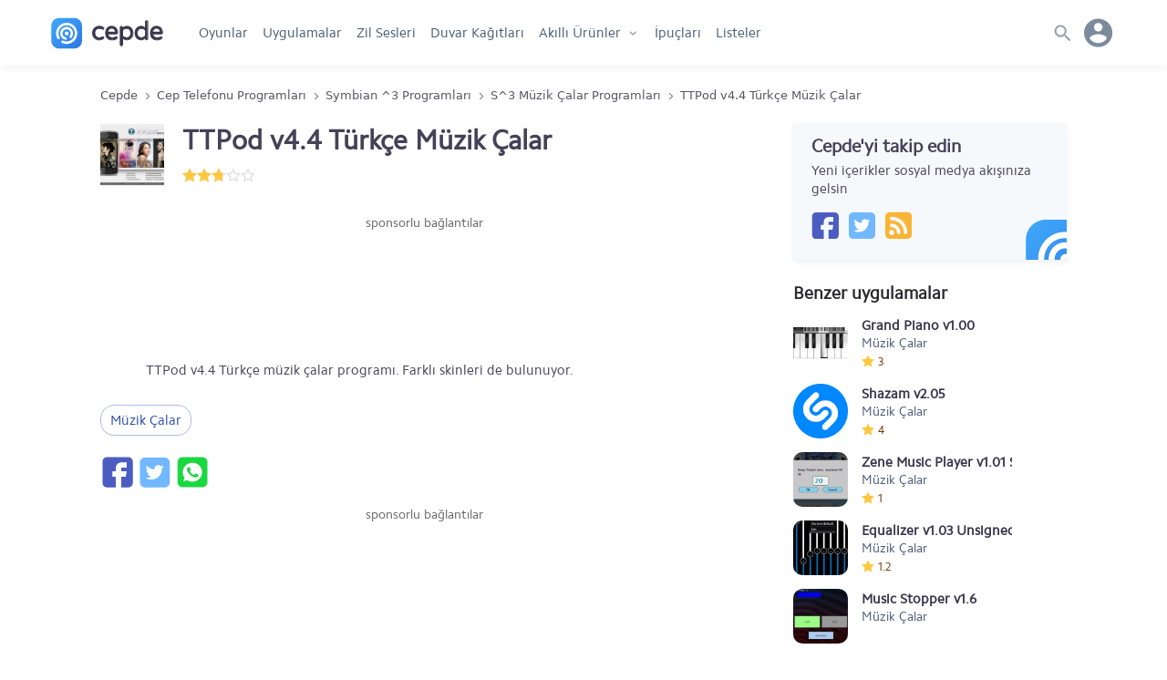

--- FILE ---
content_type: text/html; charset=UTF-8
request_url: https://www.cepde.net/s3-muzik-calar-programlari/ttpod-v4-4-turkce-muzik-calar.html
body_size: 15071
content:
<!doctype html>
<html lang="tr">
<head prefix="og: http://ogp.me/ns#">
<meta charset="UTF-8">
<meta name="viewport" content="width=device-width, initial-scale=1.0"> 
<title>Symbian 3  TTPod v4.4 Türkçe Müzik Çalar Programı İndir N8, c7, E6</title>
<meta name="description" content="TTPod v4.4 Türkçe Müzik Çalar indir. TTPod v4.4 Türkçe müzik çalar programı. Farklı skinleri de bulunuyor.&nbsp;" />
<meta name="robots" content="index, max-snippet:-1, max-video-preview:-1, max-image-preview:large" />
<meta name="twitter:site" content="@cepdenet" />
<meta name="google-site-verification" content="mH3Tmw1wDyKTvH8ptT4uJmOUbpmwIoGeQY2PpyjE1YI" />
<meta property="og:type" content="website" />
<meta property="og:site_name" content="Cepde - Mobil Teknoloji Portalı" />
<meta property="og:title" content="Symbian 3  TTPod v4.4 Türkçe Müzik Çalar Programı İndir N8, c7, E6" />
<meta property="fb:app_id" content="186257104775003" />
<meta property="og:description" content="TTPod v4.4 Türkçe müzik çalar programı. Farklı skinleri de bulunuyor.&nbsp;" />
<meta property="og:locale" content="tr_TR" />
<meta property="og:image" content="https://www.cepde.net/sabit/icerik/resimler/2017/ttpod-v4-4-turkce-muzik-calar.jpg" /><meta property="og:image:width" content="300" /><meta property="og:image:height" content="300" /><meta property="og:image:alt" content="Symbian 3  TTPod v4.4 Türkçe Müzik Çalar Programı İndir N8, c7, E6" /><meta name="twitter:card" content="summary" />
<meta name="twitter:title" content="Symbian 3  TTPod v4.4 Türkçe Müzik Çalar Programı İndir N8, c7, E6" />
<meta name="twitter:description" content="TTPod v4.4 Türkçe müzik çalar programı. Farklı skinleri de bulunuyor.&nbsp;" />
<meta name="twitter:site" content="@cepdenet" />
<meta name="twitter:image" content="https://www.cepde.net/sabit/icerik/resimler/2017/ttpod-v4-4-turkce-muzik-calar.jpg" /><link rel="preload" href="//cepdecdn.becdn.net/sabit/svg/sprite.svg" as="image" />
<link rel="dns-prefetch" href="//googleads.g.doubleclick.net">
<link rel="dns-prefetch" href="//pagead2.googlesyndication.com">
<link rel="dns-prefetch" href="//www.googletagservices.com">
<link rel="dns-prefetch" href="//tpc.googlesyndication.com">
<link rel="dns-prefetch" href="//cepdecdn.becdn.net">
<link rel="dns-prefetch" href="//www.gstatic.com">
<link rel="dns-prefetch" href="//www.googletagmanager.com">
<link rel="dns-prefetch" href="//adservice.google.com">
<script src="//www.cepde.net/gorunum/cepde/src/genel.js"></script>
<script type="application/ld+json">{"@context": "http://schema.org","@type": "Organization","url": "https://www.cepde.net","logo": "https://www.cepde.net/gorunum/cepde/resim/cepde-logo-png.png","sameAs": ["https://plus.google.com/+cepdenet","https://www.facebook.com/cepdenet","https://www.twitter.com/cepdenet"]}</script>
<meta property="og:url" content="https://www.cepde.net/s3-muzik-calar-programlari/ttpod-v4-4-turkce-muzik-calar.html" />
<link rel="search" type="application/opensearchdescription+xml" href="https://www.cepde.net/opensearch.xml?locale=tr_TR" title="Cepde">
<link rel="canonical" href="https://www.cepde.net/s3-muzik-calar-programlari/ttpod-v4-4-turkce-muzik-calar.html" /><link rel="shortcut icon" type="image/x-icon" href="https://cepdecdn.becdn.net/sabit/stil/resim/favicon/favicon.ico" />
<link rel="apple-touch-icon" sizes="60x60" href="https://www.cepde.net/sabit/stil/resim/favicon/apple-touch-icon-60x60.png">
<link rel="apple-touch-icon" sizes="76x76" href="https://www.cepde.net/sabit/stil/resim/favicon/apple-touch-icon-76x76.png">
<link rel="apple-touch-icon" sizes="120x120" href="https://www.cepde.net/sabit/stil/resim/favicon/apple-touch-icon-120x120.png">
<link rel="apple-touch-icon" sizes="152x152" href="https://www.cepde.net/sabit/stil/resim/favicon/apple-touch-icon-152x152.png">
<link rel="icon" type="image/png" sizes="32x32" href="https://www.cepde.net/sabit/stil/resim/favicon/favicon-96x96.png">
<link rel="manifest" href="https://www.cepde.net/sabit/stil/resim/favicon/manifest.json">
<link rel="mask-icon" href="https://www.cepde.net/sabit/stil/resim/favicon/safari-pinned-tab.svg" color="#4082e7">
<meta name="theme-color" content="#ffffff">
<link type="text/css" rel="stylesheet" href="https://www.cepde.net/gorunum/cepde/stilv4.css" />
<style>a {text-decoration:none;}.karsilastirilacaklar{display:none;} #beytulnet img {cursor:pointer;}.app-content{display:flex;flex-direction:column;width:100%;height:auto}.side_title{height:auto!important;}@media (max-width:480px){.user_menu{display:none}.app-info{margin-bottom:15px!important}.app-info h1{font-size:20px!important;line-height:22px!important}.app-info .app-rating a{display:none}.comment .avatar{width:30px!important;max-width:30px!important;min-width:30px;height:30px!important;background-size: 230px 330px!important; background-position: 1px -93px!important;}}.melody{float:left;width:98%;height:150px;padding:60px 50px;margin-bottom:25px;position:relative;z-index:2}.melody:before{content:'';width:100%;height:100%;display:block;position:absolute;left:0;top:0;z-index:30;background:url(https://www.cepde.net/gorunum/cepde/resim/melodi4.png) no-repeat;-webkit-background-size:contain;-moz-background-size:contain;-o-background-size:contain;background-size:contain;background-position:center center;opacity:.4}.melody .audiojs .play-pause{position:relative;z-index:31}.app-name{display:flex;flex-direction:column;flex:2;height:auto}.app-info{width:100%;height:auto;margin-bottom:30px;box-shadow:none;padding:0;line-height:inherit;display:flex;flex-direction:row;align-items:center}.app-info figure{height:70px;margin-right:20px}.app-info figure img{width:70px;height:70px}/*.app-info .app-rating{float:left;width:auto;height:20px}*/.app-info .app-rating img{float:left;width:16px;height:16px;margin-top:3px;margin-right:0}.app-info .ratings{float: left; width: 100%; display: flex; flex-direction: row; flex: auto;}.app-info .ratings span {font-weight:bold;color:#585690;margin:0 0 0 15px;line-height:20px;}.description{float:left;width:100%;height:auto;padding:0 50px;margin-bottom:25px}.description h2{font-size:16px!important;;margin-bottom:5px!important;;}.description a{color:#496de4}.description ul{padding:10px 10px 10px 15px}.description ul li {padding-left:25px;}.description ul li:before{content:"• ";color:#eef0f3;margin-right:13px;margin-left:-25px;}.description strong{font-weight:bold}.wallpaper{float:left;width:100%;padding:0 20px;text-align:center;align-items:center}.wallpaper img{width:auto;max-width:100%;height:auto;max-height:375px}.wallpaper-info{text-align:center;width:100%;margin:25px 0;font-size:16px;color:#62779D;line-height:27px;padding:0 20px}.app-content h2,.app-content h3,.comments h3,.app-details h4{float:left;width:100%;font-size:19px;margin-bottom:15px}.hashtag{display:flex;float:left;width:100%;height:auto;color:#767676;margin-bottom:15px;flex-wrap:wrap;}.hashtag a {color:#2c4ab1;border:1px solid #adb9e3;border-radius:15px; padding:3px 10px;margin:0 8px 8px 0;}.old-versions{display:flex;flex-direction:column;width:100%;margin-top:10px;}.old-versions span{float:left;font-size:14px;color:#4f4f67;line-height:23px}.old-versions ul{float:left;list-style:none;max-height:350px;overflow-y:auto;overflow-x:hidden;}.old-versions ul::-webkit-scrollbar-track{background-color:#f1f1f1}.old-versions ul::-webkit-scrollbar{width:5px;background-color:#f1f1f1}.old-versions ul::-webkit-scrollbar-thumb{background-color:#e1e1e1}.old-versions ul li{float:left;height:auto;width:calc(100% + 5px);margin:4px 0 4px 0;}.old-versions ul li span.versiyonne{float:left;color:inherit;font-size:inherit;max-width:100%;width:300px;min-width:200px;padding-right:30px;cursor:pointer;}.old-versions ul li strong{font-size:16px;color:#37375d;font-weight:700}.old-versions h5{font-size:16px;font-weight:700;margin-bottom:5px}.whatsnew{padding-top:15px!important;border-top:1px solid #c9d4e6;margin-bottom:18px}.whatsnew h3{font-size:17px}.pros-and-cons{padding-top:20px!important;border-top:1px solid #c9d4e6;margin-bottom:20px;display:-ms-flexbox;display:flex;-ms-flex:0 1 auto;flex:0 1 auto;-ms-flex-direction:row;flex-direction:row;-ms-flex-wrap:wrap;flex-wrap:wrap}.pros-and-cons .pros,.pros-and-cons .cons{max-width:50%;flex-basis:50%;-ms-flex-preferred-size:50%}.pros-and-cons .pros span,.pros-and-cons .cons span{display:inline-block;margin:0 0 5px;padding-left:40px;position:relative;font-size:17px;font-weight:700}.pros-and-cons .pros span:before{content:'+';background:#d6facf;width:24px;height:24px;line-height:22px;display:block;position:absolute;left:0;text-align:center;font-weight:700;border-radius:20px;color:#22860e}.pros-and-cons .pros p:before{content:"• ";color:#bdefb3;margin-right:22px}.pros-and-cons .cons span:before{content:'-';background:#ff736e;width:24px;line-height:20px;height:24px;font-size:30px;display:block;position:absolute;left:0;text-align:center;font-weight:700;border-radius:20px;color:#860e0e}.pros-and-cons .pros p,.pros-and-cons .cons p{float:left;width:100%;height:auto;line-height:27px;padding-left:8px}.pros-and-cons .cons p:before{content:"• ";color:#ff736e;margin-right:22px}.app-tips{padding-top:20px!important;border-top:1px solid #c9d4e6;margin-bottom:20px;display:-ms-flexbox;display:flex;-ms-flex:0 1 auto;flex:0 1 auto;-ms-flex-direction:row;flex-direction:row;-ms-flex-wrap:wrap;flex-wrap:wrap}.app-tips h3{font-size:18px}.app-tips h3 a,.app-tips .tip a{    display:flex;flex-direction:column;color:inherit;font-size:inherit;color:#15161b;}.app-tips .tip{max-width:100%;flex-basis:100%;-ms-flex-preferred-size:50%;padding:0 15px 0 0px;margin-bottom:10px}.app-tips .tip p{width:100%;height:auto;margin-top:5px;color:#55595f;font-size:95%;line-height:22px;}.comments,.comments form{display:flex;width:100%;max-width:700px;height:auto;flex-direction:column;margin-bottom:25px;float:left;}.comments form{margin-bottom:30px}.degerlendirmeler {width: 100%; height: auto; display: flex; flex-direction:column; flex-wrap: wrap; border-bottom: 1px solid #dbdbef; padding-bottom: 20px; margin: 10px 0 20px; align-content: center; justify-content: center;}.puanlar {width: 100%;display:flex;flex-direction:row;flex-wrap:wrap;align-content:center;justify-content:center;}.puanlar p {width:auto!important;font-size: 40px; height:32px;line-height:32px;font-weight:bold;margin:0 16px 0 0!important;color:#444468;}.puan-verenler {display:flex; font-size: 14px; width: 100%; margin-top: 8px; justify-content: center; align-content: center;}.puanlar .app-rating{width:100px!important;height:32px!important;background-position:0 5px;background-size:20px;}.puanlar span.rated{height:32px!important;background-position:0px 5px;background-size:20px;}.comment{width:100%;height:auto;display:flex;flex-direction:row;flex-wrap:wrap;padding-bottom:13px;border-bottom:1px solid #f5f5f5;margin-bottom:13px}.comment:last-child{border-bottom:none!important;}.comment a{color:inherit}.comment .avatar{flex:1;width:50px;max-width:50px;height:50px;flex:1;background: url(https://cepdecdn.becdn.net/sabit/svg/sprite.svg) no-repeat;background-size:480px 512px;background-position:-32px -130px;}.comment .avatar img{display:inline-block;width:100%;height:100%}.comment .comment-body{max-width:88%;height:auto;flex:0 0 auto;padding-left:15px}.comment .comment-header{width:100%;height:auto}.comment .comment-header strong{color:#6b7786;font-size:20px;float:left;height:20px;line-height:20px;padding:0 7px}.comment .comment-header span.whois{float:left;width:auto;font-size:15px;color:#2a2e34;font-weight:700;height:20px;line-height:20px;margin-right:10px}.comment .comment-header span.comment-date,.comment .comment-header span.which-version{font-size:13px;line-height:20px;color:#6b7786;float:left;height:20px;line-height:22px}.comment .comment-content{float:left;width:100%;height:auto;color:#131a23;padding:10px 0;word-wrap: break-word;}.comment .comment-action{float:left;width:100%;height:auto;line-height:19px;color:#6b7786}.comment .comment-action span{float:left;width:auto;text-transform:uppercase;font-size:13px}.comment .comment-action a{margin-right:10px}.comment .comment-action i{font-size:12px}.commtext{width:100%;min-height:100px;max-height:500px;border:1px solid #f1f1f1;padding:15px;font-size:15px}.comments p{width:100%;margin-bottom:10px}.vote{display:flex;line-height:26px;margin-bottom:10px;flex-wrap:wrap}.vote img{margin-top:3px}.vote span{float:left;margin-right:10px}.begenlink .begendi,.begenlink .begenmedi{color:#496de4;font-weight:700}.reply{float:left;margin-left:10px;margin-right:0!important}.reply-comment{display:block;flex:0;min-width:100%;height:auto;padding:30px 0 0 30px;-margin-bottom:13px}.reply-comment .avatar{float:left;flex:unset!important}.reply-comment .avatar img{display:inline-block;width:100%;height:100%}.reply-comment .comment-body{float:left;max-width:86%;height:auto;flex:unset;padding-left:15px}.reply-comment .comment-header{float:left;width:100%;height:auto}.reply-comment .comment-header strong{color:#6b7786;font-size:20px;float:left;height:20px;line-height:20px;padding:0 7px}.reply-comment .comment-header span.whois{float:left;width:auto;font-size:15px;color:#2a2e34;font-weight:700;height:20px;line-height:20px;margin-right:10px}.reply-comment .comment-header span.comment-date,.reply-comment .comment-header span.which-version{font-size:13px;line-height:20px;color:#6b7786;float:left;height:20px;line-height:22px}.reply-comment .comment-content{float:left;width:100%;height:auto;color:#131a23;padding:10px 0}.reply-comment .comment-action{float:left;width:100%;height:auto;line-height:19px;color:#6b7786}.yorumalinti{display:flex;flex-direction:column;background:#f5f5f5;padding:10px 20px;border-radius:4px;max-width:600px;width:100%;margin-bottom:15px;word-wrap:break-word;}.yorumalinti a{font-size:14px;color:#82838c;width:100%;float:left;text-align:right;}.yorumalinti span{height:20px;line-height:20px;margin-bottom:5px;font-size:inherit;font-weight:700;}.screenshots{float:left;width:100%;height:180px;max-height:180px;margin-bottom:20px;padding-top:10px!important;text-align:center;overflow:auto!important;overflow-x:scroll;overflow-y:hidden!important;white-space:nowrap}.screenshots a{display:inline-block;width:auto;height:auto;max-height:150px;margin-right:15px;margin-bottom:15px}.screenshots a:last-child{margin-right:0}.screenshots .video{float:left;width:240px;height:150px;margin-right:15px}.screenshots img{display:inline;width:auto;height:auto;max-height:150px}.screenshots::-webkit-scrollbar-track{background-color:#e9e9e9}.screenshots::-webkit-scrollbar{height:10px;background-color:#e9e9e9}.screenshots::-webkit-scrollbar-thumb{background-color:#c1c1c1}.youtube-cepde{position:relative;padding-bottom:56.23%;height:100%;overflow:hidden;max-width:100%;background:#000}.youtube-cepde iframe{position:absolute;top:0;left:0;width:100%;height:100%;z-index:100;background:transparent}.youtube-cepde img{bottom:0;display:block;left:0;margin:auto;max-width:240px;width:100%;max-height:180px;position:absolute;right:0;top:0;border:none;cursor:pointer;-webkit-transition:.4s all;-moz-transition:.4s all;transition:.4s all}.youtube-cepde img:hover{-webkit-filter:brightness(75%)}.youtube-cepde .play{height:36px;width:48px;left:41%;top:40%;position:absolute;background:url(https://cepdecdn.becdn.net/sabit/svg/sprite.svg) no-repeat;background-size:500px 386px;background-position:-355px -345px;cursor:pointer}.variations h6{font-family: Rajdhani,sans-serif;color:#495876;font-weight:normal;margin-bottom: 5px;letter-spacing:1px;}.variations {display:flex;flex-direction:row;flex-wrap:nowrap;width:100%;max-width:1060px;margin:0 auto 20px auto;height:71px;overflow:auto!important; overflow-x: scroll; overflow-y: hidden!important; white-space: nowrap;color:#8c8c97;font-size:13px;}.variations::-webkit-scrollbar {display:none;}.variations a {display:flex;flex-direction:row;color:#3a374c;font-size:15px;max-width:100%;width:auto;min-width:200px;cursor:pointer;font-weight:bold;}.variations span {display:inline;}.variations li {list-style:none;display:flex;flex-direction:column;margin-right:15px;width:210px;color:#575769;}.variations li img {margin-right:14px;}.variations strong {width:156px;overflow:hidden;line-height:40px;font-size:15px;}.app-details{display:flex;flex-direction:row;flex-wrap:wrap;width:100%;height:auto;margin-bottom:15px;padding:0 15px;}.app-details a{color:inherit}.app-details p{float:left;height:auto;padding-right:15px;margin:0 0 10px}.app-details .pr20{padding-right:20px}.app-details p span.specdet,.app-details p span.specname{float:left;width:100%;height:auto;max-height:43px;line-height:23px;overflow:hidden;word-wrap:break-word;}.app-details p span.specdet:hover,.app-details p span.specname{overflow:inherit}.app-details p span.specname,.app-details p span.specname{font-size:12px;color:#525a63;line-height:23px;text-transform:uppercase;letter-spacing: -0.06px;}.checkcookie{background:#fff0f0;color:#820f0f;padding:8px 20px 11px;margin-bottom:15px;line-height:21px;}.checkcookie strong {float:left;width:100%;font-weight:bold;margin-bottom:3px;}.checkcookie a {font-weight:bold;color:inherit;}.download-buttons{display: flex;justify-content: center; flex-wrap: wrap;width:100%;height:auto;line-height:60px;letter-spacing:.45px;font-weight:800;font-size:18px;}.download-buttons a{width:100%;height:100%;line-height:40px;color:#fff;display:flex;flex-direction:row}.download-buttons .oncepde2{width:47%;max-width:300px;min-width:250px;height:62px;background:#7795f8;box-shadow:0 4px 6px rgba(50,50,93,.11),0 1px 3px rgba(0,0,0,.08);border-radius:3px;display:flex;flex-direction:row;margin:10px 1.5% 20px;}.download-buttons .oncepde2 a{padding:0 15px}.download-buttons .oncepde2 a::before{content:'';width:28px;height:24px;background:url(https://cepdecdn.becdn.net/sabit/svg/sprite.svg) no-repeat;background-size:320px 270px;background-position:-176px -127px;margin-top:16px}.download-buttons .oncepde2 span{color:#fff;flex:0 0 calc(100% - 39px);width:60%;width:-webkit-calc(100% - 39px);width:-moz-calc(100% - 39px);margin-left:5px}.download-buttons .oncepde2 span span.text{display:flex;width:100%;height:35px;line-height:40px;border-bottom:1px solid #6483e8}.download-buttons .oncepde2 span span strong{font-size:12px;margin-left:7px;line-height:42px;color:#000823}.download-buttons .oncepde2 span span.safe{display:flex;width:100%;font-size:12px;height:20px;color:#d0dafd;font-family:tahoma;font-weight:400;line-height:20px;border-bottom:none}.oncepde2:hover,.fromgoogleplay:hover{transform:translateY(-1px);box-shadow:0 7px 14px rgba(50,50,93,.1),0 3px 6px rgba(0,0,0,.08)}.download-buttons .fromgoogleplay{width:47%;max-width:300px;min-width:250px;height:62px;background-color:#fff;box-shadow:0 4px 6px rgba(50,50,93,.08),0 1px 3px rgba(0,0,0,.05);border-radius:3px;border:1px solid #f9f9f9;margin: 10px 1.5% 20px;}.download-buttons .fromgoogleplay i{width:24px;height:60px;color:#fff;font-size:22px;line-height:60px;flex:1;margin-right:15px}.download-buttons .fromgoogleplay a{color:#5b596f;padding:0 15px}.download-buttons .fromgoogleplay a::before {content:'';width:28px;height:24px; background:url(https://cepdecdn.becdn.net/sabit/svg/sprite.svg) no-repeat;background-size:314px 278px;background-position:-128px -132px;margin-top:16px;}.download-buttons .fromgoogleplay span{flex:0 0 calc(100% - 39px);width:60%;width:-webkit-calc(100% - 39px);width:-moz-calc(100% - 39px);margin-left:5px;}.download-buttons .fromgoogleplay span span.text{display:flex;width:100%;height:35px;line-height:40px}.download-buttons .fromgoogleplay span span.safe{display:flex;width:100%;font-size:12px;height:20px;color:#8a8fa2;font-family:tahoma;font-weight:400;line-height:20px}.download-buttons .early-access{width:47%;max-width:300px;min-width:250px;height:62px;display:flex;flex-direction:row;margin:10px 1.5% 20px;padding:0 12px;}.download-buttons .early-access svg{width:26px;height:42px;stroke-width:1.7px;margin-right:4px;margin-top:4px;color:#8494a9;fill:rgba(27, 46, 75, 0.06);}.download-buttons .early-access span{color:#8494a9;flex:0 0 calc(100% - 39px);width:60%;width:-webkit-calc(100% - 39px);width:-moz-calc(100% - 39px);margin-left:5px}.download-buttons .early-access span span.text{display:flex;width:100%;height:38px;line-height:42px;}.download-buttons .early-access span span.safe{display:flex;width:100%;font-size:11px;height:20px;color:#929dad;font-family:tahoma;font-weight:400;line-height:20px;border-bottom:none}/*.secure_detail{width:100%;height:24px;line-height:24px;color:#6e6c7d;padding-left:15px;display:flex;flex-direction:row;cursor:pointer;}.secure_detail svg{margin-right:10px;}*/.secure_box {display:flex;flex-direction:column;width:100%;font-size:14px;line-height:20px;box-shadow:0 0 0 1px rgb(30 50 166 / 7%);color:#454c5e;padding:10px;border-radius:4px;margin-bottom:5px;}.secure_box p{display:flex;flex-direction:column;width:100%!important;margin-bottom:5px;line-height:20px;word-wrap:break-word;margin:10px 0 0 0;}.secure_box strong{width:100%;font-weight:bold;line-height:20px;margin-bottom:2px;}.secure_box p span {width:100%;height:auto;line-height:20px;}.secure_title {display:block; width:100%;color:#4b586e;font-weight:bold;font-size:12px;margin-bottom: 2px;}.versiyonne{position:relative;}.versiyon_detay{float:left;max-width:100%;font-size:14px!important;display:inline-flex;flex-direction:column;width:calc(100% - 27px);height:auto;margin:10px 0 10px 15px;color:#435672;background:#f8fbff;border:1px solid #f3f6f9;border-radius:3px;box-shadow:0px 4px 6px rgba(155, 155, 188, 0.11), 0 1px 3px rgba(120, 121, 126, 0.07);padding:10px 10px 13px 10px;}.versiyon_detay p{width:100%!important;float:left;height:20px;line-height:20px;margin-bottom:5px;}.versiyon_detay span {font-weight:bold;line-height:20px;margin-right:5px;}.versiyon_detay a.kucuk_indir{font-weight:bold;justify-content:center;width:100px!important;max-width: 100px;min-width:100px;height:30px;line-height:30px;background:#7795f8;color:#fff!important;padding:0;box-shadow: 0 4px 6px rgba(50,50,93,.11), 0 1px 3px rgba(0,0,0,.08);border-radius: 3px;display: flex;flex-direction: row;margin:0;}.versiyon_notlari{background:#fff;border:1px solid #f3f6f9;     font-size:13px;padding:7px 10px;border-radius:3px;line-height:20px;}.hide{float:right!important;font-size:13px!important;color:#acb7c7!important;width:auto;height:auto;cursor:pointer;font-weight:normal!important} span.hide{line-height:30px!important;} .output_version{display:flex;flex-direction:row;max-width:300px;justify-content:space-between;margin:10px 0 0 0;}.versiyonne:after{display: block; position: absolute; right:12px; top:31%; content: ''; background: url(https://cepdecdn.becdn.net/sabit/svg/sprite.svg) no-repeat; background-size: 240px 341px; background-position:-66px -140px; width: 14px; height: 11px; transition: all .2s ease;}.versiyonne.acik_box:after{transform: rotate(180deg)!important;}.advertisement{float:left;width:100%;height:310px;margin:0 0 20px;text-align:center}.advertisement .sponsors{float:left;width:100%;height:20px;line-height:20px;margin-bottom:10px;font-size:14px;color:#656565}.advertisement img{display:inline-block;width:336px;height:280px}.advertisement.mobileads {height:138px;}#ylink{text-align:center;}.tamambilgi{height:auto;line-height:24px;padding-left:30px;position:relative; margin-bottom:20px;}.tamambilgi::before{content:'';width:20px;height:24px;background: url(https://cepdecdn.becdn.net/sabit/svg/sprite.svg) no-repeat;background-size:368px 420px;background-position:-141px -164px;position:absolute;left:0;}.sorunvar{margin-bottom:20px;background:#ea6060;padding:6px 14px;color:white;border-radius:3px;}@media only screen and (max-width:959px){.mobiled{display:flex;}.desktop{display:none}.screenshots{background:#f1f1f1;background-color:#fafafa;-webkit-box-shadow:inset 0 0 15px #efefef;-moz-box-shadow:inset 0 0 15px #efefef;box-shadow:inset 0 0 15px #efefef}}@media only screen and (min-width:960px){.mobiled{display:none}.desktop{display:flex;}}@media only screen and (max-width: 640px){.ratings{width:100%;display:flex;flex-direction:column!important;}.ratings span{margin:3px 0 0 0!important;height:auto!important;}.ratings span.rated-result{margin:0!important;height:22px!important;}.app-name h1{margin-bottom:4px;}.app-rating{width:auto!important;}.app-details p{width:50%;}.advertisement.mobileads {min-height:355px!important;height:355px!important;max-height:355px!important;}}@media only screen and (min-width: 641px){.app-details p{width:25%;}}@media only screen and (min-width: 481px){/*.download-buttons{width:47%;margin:10px 1.5% 20px;}*/} .acilirmenu.menuacik,body.menuacik, body.searchbar_open {height:100vh!important;}
.follow-us{width:100%;max-width:300px;height:auto;background:#F6F9FC;box-shadow:0 4px 6px rgba(155, 169, 220, 0.11), 0 1px 3px rgba(155, 169, 220, 0.11);border-radius:3px;display:flex;flex-direction:column;margin:0 auto 20px;padding:15px 20px 23px 20px;position:relative;overflow:hidden}.follow-us .svg_rozet{position:absolute;background:url(https://cepdecdn.becdn.net/sabit/svg/sprite.svg) no-repeat;background-size:340px 340px; background-position:-36px -194px;width:30%;height:54px;right:-14%;bottom:0;}.follow-us span{float:left;width:100%;line-height:20px;font-family:Cphregular,sans-serif;font-weight:400}.follow-us span.do{height:20px;font-size:20px;font-weight:700;margin-bottom:7px}.follow-us .cepde-social{width:100%;height:30px;margin-top:15px;display:flex;flex-direction:row}.follow-us .social-icons{width:30px;height:30px;margin-right:10px;}.follow-us .cepde-social a {background:url(https://cepdecdn.becdn.net/sabit/svg/sprite.svg) no-repeat; background-size: 324px 308px;}.follow-us .cepde-social a.facebook{background-position:-42px -274px;}.follow-us .cepde-social a.twitter{background-position:-76px -274px;}.follow-us .cepde-social a.instagram{background-position:-110px -274px;}.follow-us .cepde-social a.rss{background-position:-144px -274px;}
.popular-compares {/*width:30%;min-width:300px;*/margin-right:3%;margin-bottom:26px;background:#fff;box-shadow:0px 4px 6px rgba(50,50,93,.11), 0 1px 3px rgba(0,0,0,.08);border:1px solid rgba(50, 50, 93, 0.07);border-radius:4px;display:flex;flex-direction:column;position:relative;text-align:center;}.popular-compares a {color:inherit;}.popular-compares .images {height:125px;margin-top:10px;display:flex;flex-direction:row;}.popular-compares .images .vs {color:#757579;width:1px;display:flex;align-items:center;justify-content:center;font-family:Rajdhani,arial,sans-serif;font-size:20px;}.popular-compares .images img {display:inline;width:auto;height:110px;position:relative;margin:0 auto;}.popular-compares.two .i1,.popular-compares.two .i2,.popular-compares.two .i3 {width:50%;text-align:center;}.popular-compares.trio .i1,.popular-compares.trio .i2,.popular-compares.trio .i3 {width:33.3%;text-align:center;}.popular-compares .names {height:60px;display:flex;flex-direction:row;align-items:center;color:inherit;background:#f6f9fc;line-height:20px;}.popular-compares.two .names span {width:50%;padding:0 10px;}.popular-compares.trio .names span {width:33.3%;height:60px;padding:0 5px;display:flex;text-align:center;justify-content:center;line-height:20px;align-items:center;}.searchbutton{width:auto!important;float: right;position:absolute;z-index:5;content:'';right:9px;border-radius:50px;top:7px;}.searchbutton button {width:36px;height:36px;background-color:#dee3e8!important;background: url(https://cepdecdn.becdn.net/sabit/svg/sprite.svg) no-repeat; background-size:300px 400px; background-position:3px -189px;float:right;content:'';display:inline-block;border:none;padding:0!important;border-radius:50px;cursor:pointer;}@media only screen and (min-width: 1001px) {nav.anamenu ul li.gotohome{display:none;}}.howtoinstall{background:#f1f1f1;padding:10px 15px 13px 15px; font-size:14px;margin-bottom:20px;border-radius:5px;line-height:24px;}.howtoinstall h3,.howtoinstall h4{font-size:15px;margin:0 0 5px 0;}.howtoinstall a {color:#4e68bd;font-weight:bold;}.srcsiz.lazyload,.srcsiz.lazyloading {opacity: 0;}.srcsiz.lazyloaded {opacity: 1;transition: opacity 300ms;}
.ekim29{width: 100%;display: block;height: 47px;background: url(https://www.cepde.net/sabit/stil/resim/ozel/29-ekim-yuzuncu-yilll.webp) no-repeat;background-position: 103%;background-size: auto 47px;}.nisan23{width: 100%;display: block;height: 47px;background: url(https://cepdecdn.becdn.net/sabit/stil/resim/ozel/23nisan.jpg) no-repeat;background-position: 17%;background-size: auto 47px;}.mayis19{width: 100%;display: block;height: 47px;background: url(https://cepdecdn.becdn.net/sabit/stil/resim/ozel/19mayis.png) no-repeat;background-position: 50%;background-size: auto 47px;}@media only screen and (max-width: 479px) {.ekim29{height:34px;background-position: 22%;background-size: auto 34px;}.nisan23{height:40px;background-position: 15%;background-size: auto 40px;}.mayis19{height:46px;background-position:38%;background-size: auto 46px;}}.kasim10{width: 100%;display: block;height: 47px;background: url(https://cepdecdn.becdn.net/sabit/stil/resim/ozel/10-kasim-izindeyiz.png) no-repeat;background-position: 25%;background-size: auto 47px;}.app-rating{display:flex;height:20px!important;line-height:30px;align-items:center; font-size:14px;font-weight: 500;color:#773b0c;}header.globalnav{box-shadow:0 5px 10px -2px rgba(0,0,0,0.05)!important;}
span.app-rated{display:inline-block;width:18px;height:22px!important;background-size:14px;background-image: url("data:image/svg+xml,%3Csvg xmlns='http://www.w3.org/2000/svg' width='16' height='16' viewBox='0 0 16 16' fill='%23FDC83F'%3E%3Cpath d='M8,0.4l2.4,5L16,6.2l-4,3.9l1,5.5L8,13l-4.9,2.6l1-5.5L0,6.2l5.6-0.8L8,0.4z'/%3E%3C/svg%3E%0A");background-repeat:no-repeat;background-position:0 3px;margin:0!important;}
.app-rating-result{width:80px!important;height:22px!important;background-image: url("data:image/svg+xml,%3Csvg xmlns='http://www.w3.org/2000/svg' width='16' height='16' viewBox='0 0 24 24' style='fill: %23e0dfdd;'%3E%3Cpath d='M12 5.173l2.335 4.817 5.305.732-3.861 3.71.942 5.27-4.721-2.524-4.721 2.525.942-5.27-3.861-3.71 5.305-.733 2.335-4.817zm0-4.586l-3.668 7.568-8.332 1.151 6.064 5.828-1.48 8.279 7.416-3.967 7.416 3.966-1.48-8.279 6.064-5.827-8.332-1.15-3.668-7.569z'/%3E%3C/svg%3E");background-repeat:repeat-x;background-position:0 2px;}
.rated-result{display:inline-block;height:22px!important;background-image: url("data:image/svg+xml,%3Csvg xmlns='http://www.w3.org/2000/svg' width='16' height='16' viewBox='0 0 16 16' fill='%23FDC83F'%3E%3Cpath d='M8,0.4l2.4,5L16,6.2l-4,3.9l1,5.5L8,13l-4.9,2.6l1-5.5L0,6.2l5.6-0.8L8,0.4z'/%3E%3C/svg%3E%0A");background-repeat:repeat-x;background-position:0 2px;margin:0!important;}
@media only screen and (max-width: 479px) {.kasim10{height:34px;background-position: 27%;background-size: auto 34px;}} section.new_tips a,section.new_reviews a {overflow:hidden;}.wallpaper_preview img {float:left;min-height:100%;margin-left:-12%;}.wallpaper_preview {overflow:hidden;}
.device-cart{display: flex; flex-direction: row; width: 100%; max-width: 300px; height: 80px;margin-bottom:25px;}.device-cart a {display:flex;width:100%;color:inherit;}.device-thumb {flex:0 0 60px; -webkit-flex:0 0 60px; max-width: 80px;margin-right: 13px;}.device-thumb img {width: auto; max-width: 80px; height: auto; max-height: 80px; display: inline;}.device-info {flex:2;min-width:125px;display: flex; flex-direction: column;justify-content:center;}.device-info h4{font-size: 15px; height: 25px; line-height: 25px; font-family: Cphregular,arial,sans-serif; margin-bottom: 10px;}.device-info span {height: 20px; line-height: 20px; font-family: Cphregular,arial,sans-serif; margin-bottom: 5px; font-size: 13px; color: #6b7c93;}.appcard {width: 100%; max-width: 300px; height: auto; box-shadow: 0 4px 6px rgba(50,50,93,.11), 0 1px 3px rgba(0,0,0,.08); border-radius: 3px; display: flex; flex-direction: column; margin: 0 auto 20px; padding: 15px 20px 23px 20px;}.appcard a {width:100%;height:100%; display:flex;flex-direction:column;}
.appcard.red {background:#FF4B55;color:#fff}.red a {color:#fff}
.appcard .card-title{display:flex;flex-direction:row;min-height:32px;height:auto;line-height:35px;font-size: 20px;font-weight: 700;margin-bottom:7px;}
.appcard .card-text {float:left;width:100%;line-height:20px; color:#ffeded;font-family:Cphregular,sans-serif;font-weight:400;}
.popular {width: 240px!important; min-width: 210px; display: flex; flex-direction: row; padding: 0!important; margin-right: 25px!important;}.popular a {width:100%;}.popular-apps {float: left; display: flex; flex-direction: row; min-width: 74px; width: 74px; height: 120px; margin: 0px 14px 0 0; overflow: hidden;}.popular-apps a {display: flex; color: inherit; flex-direction: column; width: 100%;}.popular-apps .namecat {display: flex; flex-direction: column; flex: auto; width: 100%; white-space: nowrap; text-overflow: ellipsis;}.popular-apps p.cat {color: #7b8eb0; font-size: 13px; line-height: 22px; font-weight: 400; float: left; width: 100%; height: auto; text-overflow: ellipsis;}.popular-apps span.name {color: #3a374c; font-size: 14px; width: 100%; display: flex; line-height: 18px; font-weight: normal; white-space: nowrap; text-overflow: ellipsis; overflow: hidden; font-family: Cphregular!important; max-height: 44px; white-space: break-spaces; padding: 7px 0px 0 0;}.popular-apps img {flex: 0 0 50px; -webkit-flex: 0 0 68px; width: 68px; height: 68px; border-radius: 10px;}.popular-apps-box {display: flex; flex-direction: row; width: 100%; height: 70px; overflow-x: auto; overflow-y: hidden!important; white-space: nowrap; padding: 0!important;scrollbar-width:none;}.popular-apps-container {float:left;width:100%;height:auto;margin-bottom:10px;}.popular-apps-box::-webkit-scrollbar-track{background-color:#f6f9fc}.popular-apps-box::-webkit-scrollbar{display:none;}
.slider {display: flex; flex-direction: column; width: 100%!important;overflow-y:hidden;overflow-x:hidden;scroll-behavior: smooth;white-space: nowrap; scrollbar-width: none;-ms-overflow-style: none;}.slider::-webkit-scrollbar {display: none;}.slider .sapps {width: 240px!important; min-width: 210px; display: flex; flex-direction: row; padding: 0!important; margin-right: 25px!important;}
.download-detail .slider { flex-direction:row!important;overflow-x:auto!important;}
@media only screen and (max-width: 959px) { 
.slider {flex-direction:row;overflow-x:auto;margin-bottom:10px;}
}
.bayrak{display: flex; width: 70px; align-items: center;}.deprem{display: flex; width: calc(100% - 70px); height: 100%; color: #fff; font-size: 18px; font-weight: 900; align-items: flex-start; flex-direction: column; justify-content: center;}.deprem span{font-size: 13px; font-weight: normal; height: 18px; line-height: 18px;}.bayrak svg {width:70px;height: 70px;}.st0{fill:#f31111;}.st1{fill:#ffffff;} a.deprem-uygulamalari{display:flex;flex-direction:row; width:100%;height:100px;background:#f31111;margin-bottom: 20px;border-radius: 4px;}
.the-best-racing-card {background-color: #110a23!important; box-shadow: 0 4px 6px rgba(155, 169, 220, 0.11), 0 1px 3px rgba(155, 169, 220, 0.11); border-radius: 3px; display: flex; flex-direction: column; background: url(https://cepdecdn.becdn.net/gorunum/cepde/resim/banner/en-iyi-yaris-oyunlari.webp) no-repeat; background-size: 300px 100px; background-position: center right; width: 100%; height: 100px; margin: 0 auto 20px; padding: 0 20px; justify-content: center;}
.the-best-racing-card span {width: 120px; line-height: 22px; height: auto; font-size: 20px; font-weight: 700; color: white;}
</style>



<script async src="https://www.googletagmanager.com/gtag/js?id=G-QTS4B7206G"></script>
<script>
  window.dataLayer = window.dataLayer || [];
  function gtag(){dataLayer.push(arguments);}
  gtag('js', new Date());
  gtag('config', 'G-QTS4B7206G');
</script>
</head><body><header class="globalnav"><div class="head-wrapper">
<div class="menuyuac"><span></span></div>
<a href="https://www.cepde.net" title="Cepde" class="logo"></a>
<nav class="anamenu acilirmenu fiksle">
<ul>
	<li class="gotohome"><a href="https://www.cepde.net" title="Cepde anasayfa">Anasayfa</a></li>
			<li><a href="https://www.cepde.net/android-oyunlar/" title="Android oyun">Oyunlar</a></li>
	<li><a href="https://www.cepde.net/android-programlari/" title="Android uygulamaları">Uygulamalar</a></li>
	<li><a href="https://www.cepde.net/zil-sesleri/" title="Zil sesleri">Zil Sesleri</a></li>
			<li><a href="https://www.cepde.net/duvar-kagitlari/" title="Duvar kağıtları">Duvar Kağıtları</a></li>
		  	<li class="productmenu"><a href="https://www.cepde.net/urunler/" title="Akıllı Ürünler" class="oki">Akıllı Ürünler</a><ul class="navs">
      <li><a href="https://www.cepde.net/cep-telefonlari/" title="Akıllı telefonları">Akıllı telefonlar</a></li>
      <li><a href="https://www.cepde.net/karsilastir/" title="Telefon karşılaştırma">Karşılaştırma</a></li>
	  <li><a href="https://www.cepde.net/urun-incelemeleri/" title="İncelemeler">İncelemeler</a></li>
	  <li><a href="https://www.cepde.net/akilli-saatler/" title="Akıllı saatler">Akıllı saatler</a></li>
	  <li><a href="https://www.cepde.net/tabletler/" title="Tabletler">Tabletler</a></li>
    </ul></li>
	<li><a href="https://www.cepde.net/ipuclari/" title="İpuçları">İpuçları</a></li>
	<li><a href="https://www.cepde.net/listeler/" title="Android oyun ve uygulama listeleri">Listeler</a></li>
</ul>
</nav>
<div class="usermenu">

<span class="user-avatar"><span class="noavatar"></span></span>
<div class="userlinks"><ul>
<li><a rel="nofollow" href="https://www.cepde.net/giris/" title="Üye girişi yapın" class="login">Giriş yap</a></li>
<li><a href="https://www.cepde.net/kayit/" title="Kayıt ol" class="register">Kayıt ol</a></li>
<li><a href="https://www.cepde.net/ekle/" rel="nofollow" title="İçerik ekle" class="add-content">İçerik ekle</a></li>
 </ul></div>
</div>

<div class="search"><div class="searchTrigger"><span></span></div>
<div class="searchbar">
<div class="searchwrap"><div class="searchform">
    <form action="non-empty" id="ilk-form" method="post" onsubmit="ara('https://www.cepde.net',this.id);return false;">
        <input type="text" id="ara2" class="cleaner" placeholder="Arama kelimenizi yazın" required>
		<span class="searchbutton"><button id="aramayap" name="Text1" type="submit"></button></span>
<div class="where-to">Şurada aranacak: <input type="hidden" value="site" id="ne" />
<div class="search-select">
	<select name="arama" id="arama" >
		<option value="a1">Tüm sitede</option>
		<option value="a2">Oyun/uygulama</option>
		<option value="a3">Duvar kağıdı</option>
		<option value="a4">Cep telefonu</option>
		<option value="a5">Tablet</option>
        <option value="a9">İncelemeler</option>
		<option value="a6">İpucu</option>
		<option value="a7">Liste</option>
		<option value="a8">Geliştirici</option>
	</select>
</div></div></form></div></div>
<div class="quicklinks">
<ul>
<li class="searchpop">Geliştiriciler</li>
<li><a href="https://www.cepde.net/gelistiriciler/gameloft/" title="Gameloft oyunları">Gameloft</a></li>
<li><a href="https://www.cepde.net/gelistiriciler/konami/" title="Konami oyunları">KONAMI</a></li>
<li><a href="https://www.cepde.net/gelistiriciler/riot-games/" title="Riot Games oyunları">Riot Games</a></li>
<li><a href="https://www.cepde.net/gelistiriciler/zuuks-games/" title="Zuuks Games oyunları">Zuuks Games</a></li>
<li><a href="https://www.cepde.net/gelistiriciler/electronic-arts/" title="Electronic Arts oyunları">Electronic Arts</a></li>
<li><a href="https://www.cepde.net/gelistiriciler/google/" title="Google uygulamaları">Google</a></li>
<li><a href="https://www.cepde.net/gelistiriciler/facebook/" title="Facebook uygulamaları">Facebook</a></li>
<li><a href="https://www.cepde.net/gelistiriciler/warner-bros-international-enterprises/" title="Warner Bros oyunları">Warner Bros</a></li>

</ul>
<ul>
<li class="searchpop">Popüler içerikler</li>
<li><a href="https://www.cepde.net/android-macera-oyunlari/minecraft-apk.html" title="Minecraft apk">Minecraft APK</a></li>
<li><a href="https://www.cepde.net/android-spor-oyunlari/football-manager-apk.html" title="Football Manager 2023 APK">FM 2023 APK</a></li>
<li><a href="https://www.cepde.net/android-simulasyon-oyunlari/truck-simulator-ultimate-apk-indir.html" title="Truck Simulator Ultimate APK">Truck Simulator Ultimate APK</a></li>
<li><a href="https://www.cepde.net/android-savas-ve-strateji-oyunlari/league-of-legends-wild-rift-apk.html" title="League of Legends Wild Rift apk">LoL Wild Rift APK</a></li>
<li><a href="https://www.cepde.net/android-simulasyon-oyunlari/farming-simulator-20-apk.html" title="Farming simulator 20 apk">Farming Simulator 20 APK</a></li>
<li><a href="https://www.cepde.net/android-aksiyon-oyunlari/call-of-duty-mobile-apk.html" title="Call of Duty: Mobile apk">Call of Duty Mobile APK</a></li>
<li><a href="https://www.cepde.net/android-aksiyon-oyunlari/pubg-mobile-apk.html" title="Pubg mobile apk">PUBG Mobile APK</a></li>
<li><a href="https://www.cepde.net/android-aksiyon-oyunlari/brawl-stars.html" title="Brawl Stars indir">Brawl Stars APK</a></li>
</ul></div>
</div>
</div>
</div></header>
<div class="split">
 <ul class="breadcrumb" itemscope itemtype="http://schema.org/BreadcrumbList"><li itemprop="itemListElement" itemscope itemtype="http://schema.org/ListItem"><a itemprop="item" href="https://www.cepde.net"><span itemprop="name">Cepde</span></a><meta itemprop="position" content="1" /></li><li itemprop="itemListElement" itemscope itemtype="http://schema.org/ListItem"><a itemprop="item" href="https://www.cepde.net/cep-telefonu-programlari/"><span itemprop="name">Cep Telefonu Programları</span></a> <meta itemprop="position" content="2" /></li><li itemprop="itemListElement" itemscope itemtype="http://schema.org/ListItem"><a itemprop="item" href="https://www.cepde.net/symbian-3-programlari/"><span itemprop="name">Symbian ^3 Programları</span></a> <meta itemprop="position" content="3" /></li><li itemprop="itemListElement" itemscope itemtype="http://schema.org/ListItem"><a itemprop="item" href="https://www.cepde.net/s3-muzik-calar-programlari/"><span itemprop="name">S^3 Müzik Çalar Programları</a></span><meta itemprop="position" content="4" /></li><!-- cepde --> <li itemprop="itemListElement" itemscope itemtype="http://schema.org/ListItem"><span itemtype="http://schema.org/Thing" itemprop="item"><span itemprop="name">TTPod v4.4 Türkçe Müzik Çalar</span></span><meta itemprop="position" content="5" /></li></ul>
<main class="page-app">
<article class="app-content">
<header class="app-info">
<figure><img class="lazyload srcsiz" data-src="https://www.cepde.net/caches/hyuz/cmVzaW1sZXIvMjAxNy90dHBvZC12NC00LXR1cmtjZS1tdXppay1jYWxhcg==.jpg" alt="TTPod v4.4 Türkçe Müzik Çalar ikon" width="70" height="70" /></figure><div class="app-name">
<h1>TTPod v4.4 Türkçe Müzik Çalar</h1>
<div class="ratings"><div class="app-rating-result" title="Derecelendirme ortalaması: 2.7 yıldız. (4 kullanıcı) ">
<span class="rated-result" style="width:55%;"></span></div></div></div>
</header>
<div class="advertisement mobileads"><span class="sponsors">sponsorlu bağlantılar</span>
<ins class="adsbygoogle"
     style="display:inline-block;width:320px;height:100px"
     data-ad-client="ca-pub-9900518273151101"
     data-ad-slot="5503052378"></ins>
<script>
(adsbygoogle = window.adsbygoogle || []).push({});
</script></div>
<section class="description">
TTPod v4.4 Türkçe müzik çalar programı. Farklı skinleri de bulunuyor. </section>
<div class="hashtag"><a href="https://www.cepde.net/s3-muzik-calar-programlari/" title="S^3 Müzik Çalar Programları">Müzik Çalar</a></div>



<div class="social-share"><div class="icons"><a class="social feys" href="https://www.facebook.com/sharer/sharer.php?u=https://www.cepde.net/s3-muzik-calar-programlari/ttpod-v4-4-turkce-muzik-calar.html" title="Facebook'ta paylaş"></a><a class="social twit" href="http://twitter.com/share?text=Symbian 3  TTPod v4.4 Türkçe Müzik Çalar Programı İndir N8, c7, E6&url=https://www.cepde.net/s3-muzik-calar-programlari/ttpod-v4-4-turkce-muzik-calar.html" title="Twitter'da paylaş"></a><a rel="nofollow" class="social whatsapp" title="WhatsApp'ta mesaj olarak gönder" href="whatsapp://send?text=https://www.cepde.net/s3-muzik-calar-programlari/ttpod-v4-4-turkce-muzik-calar.html TTPod v4.4 Türkçe Müzik Çalar" data-action="share/whatsapp/share"></a></div><div class="totalshare" data-service="share_count"> <div class="count"></div></div></div>


<div class="advertisement"><span class="sponsors">sponsorlu bağlantılar</span><style>
.cd-kl-buyuk-1-duyarl { width: 300px; height: 250px; }
@media(max-width: 339px) { .cd-kl-buyuk-1-duyarl { width: 300px; height: 250px; } }
@media(min-width: 340px) { .cd-kl-buyuk-1-duyarl { width: 336px; height: 280px; } }
</style>
<!-- CD-KL-buyuk-1-duyarlı -->
<ins class="adsbygoogle cd-kl-buyuk-1-duyarl"
     style="display:inline-block"
     data-ad-client="ca-pub-9900518273151101"
     data-ad-slot="1313971173"></ins>
<script>
(adsbygoogle = window.adsbygoogle || []).push({});
</script></div><section class="app-details">
<h4 class="side_title">Dosya bilgileri</h4>
<p><span class="specname">Güncellenme tarihi</span><span class="specdet" title="04.11.2012 - 20:20">13 yıl önce</span></p><p><span class="specname">Eklenme tarihi</span><span class="specdet">04.11.2012 - 20:20</span></p>
<p><span class="specname">Mağaza lisansı <strong class="bilgiac" data-jbox-content="Uygulamanın resmi mağazadaki ücret durumunu belirtir. Sitemizden yapacağınız tüm indirmeler ücretsizdir. Uygulamaları tam sürüm kullanmak istiyorsanız resmi mağazadan satın almanız gerekmektedir."></strong></span><span class="specdet">Ücretsiz</span></p>
<p><span class="specname">Dil desteği</span><span class="specdet">İngilizce</span></p>	<p><span class="specname">İndirilme</span><span class="specdet">9795</span></p>
<p><span class="specname">Dosya boyutu </span><span class="specdet">1.23 MB</span></p>
	<p><span class="specname">Paylaşan</span><span class="specdet"><span class="uye">cepde</span></span></p>
<p><span class="specname">CepdeID <strong class="bilgiac" data-jbox-content="Bu içeriğe verilen CepdeID numarasını sitede aratarak doğrudan içeriğin indirme sayfasına ulaşabilirsiniz.&lt;br&gt; &lt;a href='https://www.cepde.net/yardim/'&gt;Detaylı bilgi almak için yardım sayfasına bakabilirsiniz &raquo;&lt;/a&gt;"></strong></span><span class="specdet">2994</span></p>

<div class="download-buttons">
									<div class="oncepde2"><a href="https://www.cepde.net/indir/2994/"><span><span class="text">Hemen indir<strong>1.23 MB</strong></span> <span class="safe">Güvenle indirin</span></span></a></div>
				
</div>


</section>

</article>
<script>$(document).ready(function() {
    $.ajax({
        type: 'POST',
        url: 'https://www.cepde.net/catch/ok/',
        data: {
			ne: "1",
            id: "2994"
        }
    });
});
</script>
</main>
<aside class="sidebar-app">

<div class="follow-us">
<span class="do">Cepde'yi takip edin</span>
<span>Yeni içerikler sosyal medya akışınıza gelsin</span>
<div class="cepde-social">
<a href="https://www.facebook.com/cepdenet" title="Cepde Facebook sayfası" class="social-icons facebook" target="_blank"></a>
<a href="https://www.twitter.com/cepdenet" title="Cepde Twitter hesabı" class="social-icons twitter" target="_blank"></a>
<a href="https://feeds.feedburner.com/cepdenet" title="Cepde RSS takibi" class="social-icons rss" target="_blank"></a>
</div><div class="svg_rozet"></div>
</div>
<div class="recommended-apps">
<h5 class="side_title">Benzer uygulamalar</h5>
<div class="slider">
<div class="file sapps"><div class="thumb"><a href="https://www.cepde.net/s3-muzik-calar-programlari/grand-piano-v1-00.html" title="Grand Piano v1.00"><img class="lazyload srcsiz" data-src="https://www.cepde.net/caches/hyuz/cmVzaW1sZXIvMjAxNy9ncmFuZC1waWFuby12MS0wMA==.jpg" title="Grand Piano v1.00" alt="Grand Piano v1.00" width="60" height="60" /></a></div><div class="app-infos"><a href="https://www.cepde.net/s3-muzik-calar-programlari/grand-piano-v1-00.html" title="Grand Piano v1.00" class="flex-column"><span class="app-name">Grand Piano v1.00</span><span class="app-category">Müzik Çalar</span>
<div class="app-rating"><span class="app-rated"></span> 3 </div></a></div></div>
<div class="file sapps"><div class="thumb"><a href="https://www.cepde.net/s3-muzik-calar-programlari/shazam-v2-05.html" title="Shazam v2.05"><img class="lazyload srcsiz" data-src="https://www.cepde.net/caches/hyuz/cmVzaW1sZXIvMjAxNy9zaGF6YW0tdjItMDU=.png" title="Shazam v2.05" alt="Shazam v2.05" width="60" height="60" /></a></div><div class="app-infos"><a href="https://www.cepde.net/s3-muzik-calar-programlari/shazam-v2-05.html" title="Shazam v2.05" class="flex-column"><span class="app-name">Shazam v2.05</span><span class="app-category">Müzik Çalar</span>
<div class="app-rating"><span class="app-rated"></span> 4 </div></a></div></div>
<div class="file sapps"><div class="thumb"><a href="https://www.cepde.net/s3-muzik-calar-programlari/zene-music-player-v1-01-signed.html" title="Zene Music Player v1.01 Signed"><img class="lazyload srcsiz" data-src="https://www.cepde.net/caches/hyuz/cmVzaW1sZXIvMjAxNy96ZW5lLW11c2ljLXBsYXllci12MS0wMS1zaWduZWQ=.jpg" title="Zene Music Player v1.01 Signed" alt="Zene Music Player v1.01 Signed" width="60" height="60" /></a></div><div class="app-infos"><a href="https://www.cepde.net/s3-muzik-calar-programlari/zene-music-player-v1-01-signed.html" title="Zene Music Player v1.01 Signed" class="flex-column"><span class="app-name">Zene Music Player v1.01 Signed</span><span class="app-category">Müzik Çalar</span>
<div class="app-rating"><span class="app-rated"></span> 1 </div></a></div></div>
<div class="file sapps"><div class="thumb"><a href="https://www.cepde.net/s3-muzik-calar-programlari/equalizer-v1-03-unsigned.html" title="Equalizer v1.03 Unsigned "><img class="lazyload srcsiz" data-src="https://www.cepde.net/caches/hyuz/cmVzaW1sZXIvMjAxNy9lcXVhbGl6ZXItdjEtMDMtdW5zaWduZWQ=.jpg" title="Equalizer v1.03 Unsigned " alt="Equalizer v1.03 Unsigned " width="60" height="60" /></a></div><div class="app-infos"><a href="https://www.cepde.net/s3-muzik-calar-programlari/equalizer-v1-03-unsigned.html" title="Equalizer v1.03 Unsigned " class="flex-column"><span class="app-name">Equalizer v1.03 Unsigned </span><span class="app-category">Müzik Çalar</span>
<div class="app-rating"><span class="app-rated"></span> 1.2 </div></a></div></div>
<div class="file sapps"><div class="thumb"><a href="https://www.cepde.net/s3-muzik-calar-programlari/music-stopper-v1-6.html" title="Music Stopper v1.6"><img class="lazyload srcsiz" data-src="https://www.cepde.net/caches/hyuz/cmVzaW1sZXIvMjAxNy9tdXNpYy1zdG9wcGVyLXYxLTY=.jpg" title="Music Stopper v1.6" alt="Music Stopper v1.6" width="60" height="60" /></a></div><div class="app-infos"><a href="https://www.cepde.net/s3-muzik-calar-programlari/music-stopper-v1-6.html" title="Music Stopper v1.6" class="flex-column"><span class="app-name">Music Stopper v1.6</span><span class="app-category">Müzik Çalar</span>
</a></div></div>
<div class="file sapps"><div class="thumb"><a href="https://www.cepde.net/s3-muzik-calar-programlari/alon-mp3-dictaphone-v2-99.html" title="ALON MP3 Dictaphone v2.99"><img class="lazyload srcsiz" data-src="https://www.cepde.net/caches/hyuz/cmVzaW1sZXIvMjAxNy9hbG9uLW1wMy1kaWN0YXBob25lLXYyLTk5.jpg" title="ALON MP3 Dictaphone v2.99" alt="ALON MP3 Dictaphone v2.99" width="60" height="60" /></a></div><div class="app-infos"><a href="https://www.cepde.net/s3-muzik-calar-programlari/alon-mp3-dictaphone-v2-99.html" title="ALON MP3 Dictaphone v2.99" class="flex-column"><span class="app-name">ALON MP3 Dictaphone v2.99</span><span class="app-category">Müzik Çalar</span>
</a></div></div>
</div>
</div>

<div class="recommended-apps">
<h6 class="side_title">Editörün seçimi</h6>
<div class="slider">
<div class="file sapps"><a class="flex-row" href="https://www.cepde.net/android-macera-oyunlari/minecraft-apk.html" title="Minecraft"><div class="thumb"><img  class="lazyload srcsiz" data-src="https://www.cepde.net/caches/hyuz/cmVzaW1sZXIvMjAxNy9taW5lY3JhZnQtcG9ja2V0LWVkaXRpb24=.webp" alt="Minecraft" width="60" height="60" /></div><div class="app-infos"><span class="app-name">Minecraft</span><span class="app-category">Macera</span>
<div class="app-rating"><span class="app-rated"></span> 4.3 </div></div></a></div>
<div class="file sapps"><a class="flex-row" href="https://www.cepde.net/android-aksiyon-oyunlari/fortnite-apk.html" title="Fortnite"><div class="thumb"><img  class="lazyload srcsiz" data-src="https://www.cepde.net/caches/hyuz/cmVzaW1sZXIvMjAxOC9mb3J0bml0ZS1iYXR0bGUtcm95YWxl.jpg" alt="Fortnite" width="60" height="60" /></div><div class="app-infos"><span class="app-name">Fortnite</span><span class="app-category">Aksiyon</span>
<div class="app-rating"><span class="app-rated"></span> 3.6 </div></div></a></div>
<div class="file sapps"><a class="flex-row" href="https://www.cepde.net/android-simulasyon-oyunlari/cargo-simulator-2021-turkiye-apk.html" title="Cargo Simulator 2021: Türkiye"><div class="thumb"><img  class="lazyload srcsiz" data-src="https://www.cepde.net/caches/hyuz/cmVzaW1sZXIvMjAyMS9jYXJnby1zaW11bGF0b3ItMjAyMS10dXJraXllLWFwaw==.jpg" alt="Cargo Simulator 2021: Türkiye" width="60" height="60" /></div><div class="app-infos"><span class="app-name">Cargo Simulator 2021: Türkiye</span><span class="app-category">Simülasyon</span>
<div class="app-rating"><span class="app-rated"></span> 3.2 </div></div></a></div>
<div class="file sapps"><a class="flex-row" href="https://www.cepde.net/android-spor-oyunlari/kafa-topu-2-apk.html" title="Kafa Topu 2"><div class="thumb"><img  class="lazyload srcsiz" data-src="https://www.cepde.net/caches/hyuz/cmVzaW1sZXIvMjAxNy9oZWFkLWJhbGwtMg==.jpg" alt="Kafa Topu 2" width="60" height="60" /></div><div class="app-infos"><span class="app-name">Kafa Topu 2</span><span class="app-category">Spor</span>
<div class="app-rating"><span class="app-rated"></span> 2.9 </div></div></a></div>
<div class="file sapps"><a class="flex-row" href="https://www.cepde.net/android-verimlilik-programlari/chatgpt-indir.html" title="ChatGPT"><div class="thumb"><img  class="lazyload srcsiz" data-src="https://www.cepde.net/caches/hyuz/cmVzaW1sZXIvMjAyMy9jaGF0Z3B0LWluZGly.webp" alt="ChatGPT" width="60" height="60" /></div><div class="app-infos"><span class="app-name">ChatGPT</span><span class="app-category">Verimlilik</span>
<div class="app-rating"><span class="app-rated"></span> 5 </div></div></a></div>
<div class="file sapps"><a class="flex-row" href="https://www.cepde.net/android-yaris-oyunlari/car-parking-multiplayer-2-apk.html" title="Car Parking Multiplayer 2"><div class="thumb"><img  class="lazyload srcsiz" data-src="https://www.cepde.net/caches/hyuz/cmVzaW1sZXIvMjAyNC9jYXItcGFya2luZy1tdWx0aXBsYXllci0yLWFwaw==.webp" alt="Car Parking Multiplayer 2" width="60" height="60" /></div><div class="app-infos"><span class="app-name">Car Parking Multiplayer 2</span><span class="app-category">Yarış</span>
<div class="app-rating"><span class="app-rated"></span> 5 </div></div></a></div>
</div>
</div>

<div class="recommended-apps">
<h6 class="side_title">Yeniler</h6>
<div class="slider"><script>audiojs.events.ready(function() { audiojs.createAll(); });</script><div class="file sapps"><div class="tune-listen">	<audio src="https://kova.cepdecdn.com/f/aWNlcmlrbGVyL2V4LzIwMjUvc2V2YXN0b3BvbA==.mp3" preload="none"></audio></div><a class="flex-row" href="https://www.cepde.net/dizi-film-zil-sesleri/sevastopol.html" title="Sevastopol "><div class="app-infos"><span class="app-name">Sevastopol </span><span class="app-category">Dizi - Film</span>
</div></a></div>
<div class="file sapps"><div class="tune-listen">	<audio src="https://kova.cepdecdn.com/f/aWNlcmlrbGVyL2V4LzIwMjUvZ29udWxfZGFnaV9kdXlndXNhbA==.mp3" preload="none"></audio></div><a class="flex-row" href="https://www.cepde.net/dizi-film-zil-sesleri/gonul-dagi-duygusal.html" title="Gönül Dağı Duygusal "><div class="app-infos"><span class="app-name">Gönül Dağı Duygusal </span><span class="app-category">Dizi - Film</span>
</div></a></div>
<div class="file sapps"><div class="tune-listen">	<audio src="https://kova.cepdecdn.com/f/aWNlcmlrbGVyL2V4LzIwMjUva2F5aXBfc2VoaXI=.mp3" preload="none"></audio></div><a class="flex-row" href="https://www.cepde.net/mp3-zil-sesleri/kayip-sehir.html" title="Kayıp Şehir "><div class="app-infos"><span class="app-name">Kayıp Şehir </span><span class="app-category">Müzik</span>
</div></a></div>
<div class="file sapps"><div class="tune-listen">	<audio src="https://kova.cepdecdn.com/f/aWNlcmlrbGVyL2V4LzIwMjUvdmF5X2JhbmE=.mp3" preload="none"></audio></div><a class="flex-row" href="https://www.cepde.net/mp3-zil-sesleri/vay-bana.html" title="Vay Bana "><div class="app-infos"><span class="app-name">Vay Bana </span><span class="app-category">Müzik</span>
</div></a></div>
<div class="file sapps"><a class="flex-row" href="https://www.cepde.net/android-spor-oyunlari/dream-league-soccer-2026-apk.html" title="Dream League Soccer 2026"><div class="thumb"><img  class="lazyload srcsiz" data-src="https://www.cepde.net/caches/hyuz/cmVzaW1sZXIvMjAyNS9kcmVhbS1sZWFndWUtc29jY2VyLTIwMjYtYXBr.webp" alt="Dream League Soccer 2026" width="60" height="60" /></div><div class="app-infos"><span class="app-name">Dream League Soccer 2026</span><span class="app-category">Spor</span>
</div></a></div>
<div class="file sapps"><a class="flex-row" href="https://www.cepde.net/android-rol-yapma-oyunlari/moco-apk.html" title="mo.co"><div class="thumb"><img  class="lazyload srcsiz" data-src="https://www.cepde.net/caches/hyuz/cmVzaW1sZXIvMjAyNS9tb2NvLWFwaw==.webp" alt="mo.co" width="60" height="60" /></div><div class="app-infos"><span class="app-name">mo.co</span><span class="app-category">Rol yapma</span>
<div class="app-rating"><span class="app-rated"></span> 4 </div></div></a></div>
</div>
</div>

</aside><section class="comments"> 
<script>
    jQuery(function()
    {
        jQuery('#beytulnet').raty({
        scoreName:'puan',
                number:5,
        start: 0,
        onClick:function(score)
        {
            oyver(2994,score,'https://www.cepde.net');
        }
            });
    })
</script>
	<form name="yorum" id="yorumform">
        <input type="hidden" name="cevap" value="0" id="cevap"/>
		<input type="hidden" name="id" value="2994"/>
		        <h3>Kullanıcı oyları ve yorumlar</h3>
				
			<div class="degerlendirmeler">
		<div class="puanlar">
		<p>2.7</p>
		<div class="app-rating-result">
		<span class="rated-result" style="width:55%;"></span></div>
		</div>
		<span class="puan-verenler">4 kullanıcı oyuna göre</span>
		</div>
		
				<p class="yoryazkim">
		TTPod v4.4 Türkçe Müzik Çalar için toplam 6 yorum yazıldı. Aşağıdan siz de oy verebilir ve yorum yazabilirsiniz. Üye girişi yapmadığınız için yorumunuz 'ziyaretçi' rumuzuyla yayınlanır.        </p>
		<div class="vote"><div id="beytulnet" style="display:inline-block;min-width:100%!important;"><span>Bu uygulamayı oylayın:</span> </div><div id="genel"></div></div><div style="clear: both"></div>
        <div id="cevap_div"></div>
        <textarea id="mesaj1" class="commtext" name="yorum" aria-label="Yorum yazın" onkeyup="formgonder('https://www.cepde.net/yorum.php/','yorum')" placeholder="Yorumunuzu yazın"></textarea>
		<a href="javascript:gonder('https://www.cepde.net','sonuc','yorum.php/','yorumform')" class="buttons green">Yorumu Gönder</a>
	</form>
			<div id="sonuc"></div>

 
 <!-- kapsayici -->	<div class="comment">
	<div class="avatar"></div>
<div class="comment-body">
<div class="comment-header"><span class="whois">Ziyaretçi</span><span class="comment-date">10 yıl önce</span> </div>
<div class="comment-content" id="yorum65180">Sertifika hatası diyorsa telafonu hackleyin.</div>
<div class="comment-action">
<span id="begenmeler65180" class="begenlink"><a href="javascript:begen(65180,'https://www.cepde.net')">Beğen (0) </a> <a href="javascript:begenme(65180,'https://www.cepde.net')">Beğenme (0) </a></span> <a class="reply" href="#cevap_div" onclick="yorumyanitla(65180)"><i class="fa fa-reply"></i> Yanıtla</a></div>
</div>
	</div>

 	<div class="comment">
	<div class="avatar"></div>
<div class="comment-body">
<div class="comment-header"><span class="whois"><span class="uye">tacsiz</span></span><span class="comment-date">12 yıl önce</span> </div>
<div class="comment-content" id="yorum8856">admin sertifika hatasi veriyor bu siteyide kurdugun icin saol her seyi rahat indiriyom sana kolay gelsin</div>
<div class="comment-action">
<span id="begenmeler8856" class="begenlink"><a href="javascript:begen(8856,'https://www.cepde.net')">Beğen (0) </a> <a href="javascript:begenme(8856,'https://www.cepde.net')">Beğenme (0) </a></span> <a class="reply" href="#cevap_div" onclick="yorumyanitla(8856)"><i class="fa fa-reply"></i> Yanıtla</a></div>
</div>
	</div>

 	<div class="comment">
	<div class="avatar"></div>
<div class="comment-body">
<div class="comment-header"><span class="whois"><span class="uye">Trbzn61</span></span><span class="comment-date">12 yıl önce</span> </div>
<div class="comment-content" id="yorum7241">sertifika hatası şuna bi çare bul admin</div>
<div class="comment-action">
<span id="begenmeler7241" class="begenlink"><a href="javascript:begen(7241,'https://www.cepde.net')">Beğen (0) </a> <a href="javascript:begenme(7241,'https://www.cepde.net')">Beğenme (0) </a></span> <a class="reply" href="#cevap_div" onclick="yorumyanitla(7241)"><i class="fa fa-reply"></i> Yanıtla</a></div>
</div>
	</div>

 	<div class="comment">
	<div class="avatar"></div>
<div class="comment-body">
<div class="comment-header"><span class="whois"><span class="uye">CqRock</span></span><span class="comment-date">13 yıl önce</span> </div>
<div class="comment-content" id="yorum5157">Sertifika hatası olmasaydı güzeldi.Yine de Teşekkürler.</div>
<div class="comment-action">
<span id="begenmeler5157" class="begenlink"><a href="javascript:begen(5157,'https://www.cepde.net')">Beğen (0) </a> <a href="javascript:begenme(5157,'https://www.cepde.net')">Beğenme (0) </a></span> <a class="reply" href="#cevap_div" onclick="yorumyanitla(5157)"><i class="fa fa-reply"></i> Yanıtla</a></div>
</div>
	</div>

 	<div class="comment">
	<div class="avatar"><img src="https://www.cepde.net/sabit/icerik/resimler/profil/hsnDnz.jpg" width="50" height="50" alt="Kullanıcı resmi" /></div>
<div class="comment-body">
<div class="comment-header"><span class="whois"><span class="uye">hsnDnz</span></span><span class="comment-date">13 yıl önce</span> </div>
<div class="comment-content" id="yorum4759">Forumda S^3 bölümüne bakın.</div>
<div class="comment-action">
<span id="begenmeler4759" class="begenlink"><a href="javascript:begen(4759,'https://www.cepde.net')">Beğen (0) </a> <a href="javascript:begenme(4759,'https://www.cepde.net')">Beğenme (0) </a></span> <a class="reply" href="#cevap_div" onclick="yorumyanitla(4759)"><i class="fa fa-reply"></i> Yanıtla</a></div>
</div>
	</div>

 	<div class="comment">
	<div class="avatar"></div>
<div class="comment-body">
<div class="comment-header"><span class="whois"><span class="uye">imaginary</span></span><span class="comment-date">13 yıl önce</span> </div>
<div class="comment-content" id="yorum4758">sertifika hatası vermekte
</div>
<div class="comment-action">
<span id="begenmeler4758" class="begenlink"><a href="javascript:begen(4758,'https://www.cepde.net')">Beğen (0) </a> <a href="javascript:begenme(4758,'https://www.cepde.net')">Beğenme (0) </a></span> <a class="reply" href="#cevap_div" onclick="yorumyanitla(4758)"><i class="fa fa-reply"></i> Yanıtla</a></div>
</div>
	</div>

 <!-- kapsayici bitis --></section>
</div>
<div class="overlay"></div>
<footer>
<a href="https://www.cepde.net/s/kullanim-sartlari-ve-bildirimi.html" title="Site kullanım şartları">Kullanım şartları</a>
<a href="https://www.cepde.net/s/gizlilk-politikasi.html" title="Gizlilik politikası">Gizlilik</a>
<a href="https://www.cepde.net/s/cookie-cerez-kullanimi.html" title="Cepde ve çerez kullanımı hakkında bilgiler">Çerezler</a>
<a href="https://www.cepde.net/hakkimizda/" title="Cepde hakkında - About us">Hakkımızda</a>
<a href="https://www.cepde.net/s/ebeveynler-icin.html" title="Çocuk güvenliği - Ebeveynler için bilgilendirme">Ebeveynler için bilgilendirme</a>
<a href="https://www.cepde.net/yardim/" title="Site kullanımı ve özellikleri için yardım dokümanı">Yardım</a>
<a href="https://www.cepde.net/anketler/" title="Kullanıcı deneyimine dayalı anketler">Anketler</a>
<a href="https://www.cepde.net/gelistiriciler/" title="Uygulama geliştiricileri">Geliştiriciler</a>
<a href="https://www.cepde.net/listeler/" title="Android uygulama ve oyun listeleri">Listeler</a>
<a href="https://www.cepde.net/iletisim/" title="İletişim">İletişim</a>
<span class="copy">Cepde &copy; 2026 - Türkiye'nin en iyi APK indirme sitesi.</span>

</footer>
<script>
if ('serviceWorker' in navigator) {
  window.addEventListener('load', function() {
    navigator.serviceWorker.register('/sw.js').then(function(registration) {
      // Registration was successful
      console.log('ServiceWorker şu alan için kaydedildi: ', registration.scope);
    }, function(err) {
      // registration failed :(
      console.log('ServiceWorker kayıt hatası: ', err);
    });
  });
}
</script>
<script async src="https://pagead2.googlesyndication.com/pagead/js/adsbygoogle.js?client=ca-pub-9900518273151101" crossorigin="anonymous"></script>

<script>$(document).ready(function(){new jBox('Tooltip',{attach:'.bilgiac',getContent:'data-jBox-content',position:{y:'bottom'},closeOnMouseleave:!0})})</script>
<script>$(document).ready(function(){new jBox("Image",{imageCounter:!0,imageCounterSeparator:"'te "})})</script></body>
</html>

--- FILE ---
content_type: text/html; charset=utf-8
request_url: https://www.google.com/recaptcha/api2/aframe
body_size: 266
content:
<!DOCTYPE HTML><html><head><meta http-equiv="content-type" content="text/html; charset=UTF-8"></head><body><script nonce="xaWqusmSsEL3qf3mQthXOA">/** Anti-fraud and anti-abuse applications only. See google.com/recaptcha */ try{var clients={'sodar':'https://pagead2.googlesyndication.com/pagead/sodar?'};window.addEventListener("message",function(a){try{if(a.source===window.parent){var b=JSON.parse(a.data);var c=clients[b['id']];if(c){var d=document.createElement('img');d.src=c+b['params']+'&rc='+(localStorage.getItem("rc::a")?sessionStorage.getItem("rc::b"):"");window.document.body.appendChild(d);sessionStorage.setItem("rc::e",parseInt(sessionStorage.getItem("rc::e")||0)+1);localStorage.setItem("rc::h",'1769306247737');}}}catch(b){}});window.parent.postMessage("_grecaptcha_ready", "*");}catch(b){}</script></body></html>